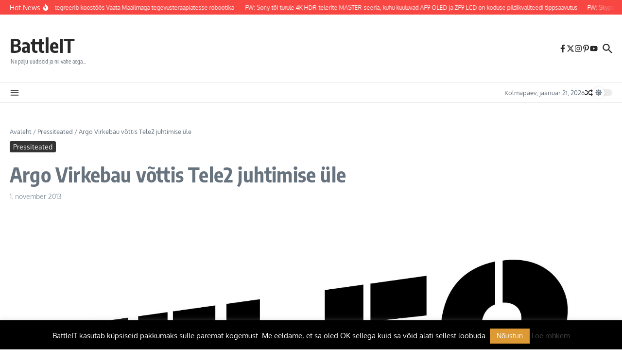

--- FILE ---
content_type: application/javascript
request_url: https://beta.battleit.eu/wp-content/plugins/matomo-tracker/inc/frontend/track.js?ver=1.4.0
body_size: -256
content:
var _paq = _paq || []; _paq.push(["trackPageView"]);_paq.push(["enableLinkTracking"]);(function() {var u="//beta.battleit.eu";var v= "/wp-content/plugins/matomo-tracker/inc/frontend/";_paq.push(["setTrackerUrl", u+v+"piwik.php"]); _paq.push(["setSiteId", "1"]);var d=document, g=d.createElement("script"), s=d.getElementsByTagName("script")[0];g.type="text/javascript"; g.async=true; g.defer=true; g.src=u+v+"piwik.php";s.parentNode.insertBefore(g,s);})();